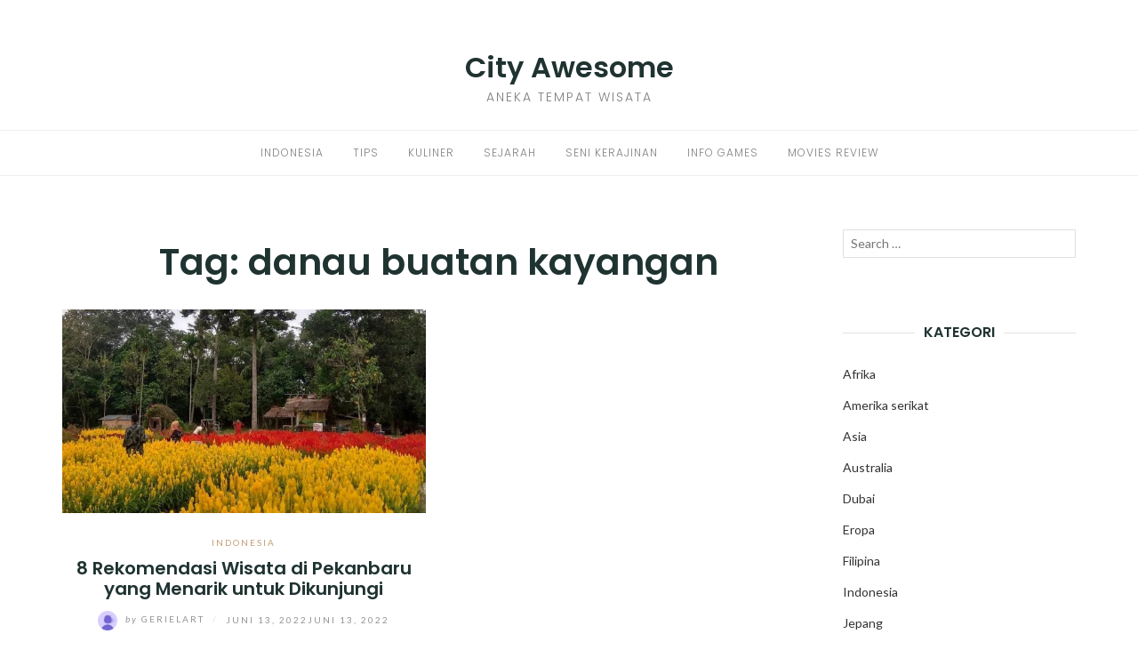

--- FILE ---
content_type: text/html; charset=utf-8
request_url: https://cityawesome.com/tag/danau-buatan-kayangan/
body_size: 13269
content:
<!DOCTYPE html>
<html class="no-js" lang="id" amp="" data-amp-auto-lightbox-disable transformed="self;v=1" i-amphtml-layout="" i-amphtml-no-boilerplate="">
<head><meta charset="UTF-8"><meta name="viewport" content="width=device-width"><link rel="preconnect" href="https://cdn.ampproject.org"><style amp-runtime="" i-amphtml-version="012512221826001">html{overflow-x:hidden!important}html.i-amphtml-fie{height:100%!important;width:100%!important}html:not([amp4ads]),html:not([amp4ads]) body{height:auto!important}html:not([amp4ads]) body{margin:0!important}body{-webkit-text-size-adjust:100%;-moz-text-size-adjust:100%;-ms-text-size-adjust:100%;text-size-adjust:100%}html.i-amphtml-singledoc.i-amphtml-embedded{-ms-touch-action:pan-y pinch-zoom;touch-action:pan-y pinch-zoom}html.i-amphtml-fie>body,html.i-amphtml-singledoc>body{overflow:visible!important}html.i-amphtml-fie:not(.i-amphtml-inabox)>body,html.i-amphtml-singledoc:not(.i-amphtml-inabox)>body{position:relative!important}html.i-amphtml-ios-embed-legacy>body{overflow-x:hidden!important;overflow-y:auto!important;position:absolute!important}html.i-amphtml-ios-embed{overflow-y:auto!important;position:static}#i-amphtml-wrapper{overflow-x:hidden!important;overflow-y:auto!important;position:absolute!important;top:0!important;left:0!important;right:0!important;bottom:0!important;margin:0!important;display:block!important}html.i-amphtml-ios-embed.i-amphtml-ios-overscroll,html.i-amphtml-ios-embed.i-amphtml-ios-overscroll>#i-amphtml-wrapper{-webkit-overflow-scrolling:touch!important}#i-amphtml-wrapper>body{position:relative!important;border-top:1px solid transparent!important}#i-amphtml-wrapper+body{visibility:visible}#i-amphtml-wrapper+body .i-amphtml-lightbox-element,#i-amphtml-wrapper+body[i-amphtml-lightbox]{visibility:hidden}#i-amphtml-wrapper+body[i-amphtml-lightbox] .i-amphtml-lightbox-element{visibility:visible}#i-amphtml-wrapper.i-amphtml-scroll-disabled,.i-amphtml-scroll-disabled{overflow-x:hidden!important;overflow-y:hidden!important}amp-instagram{padding:54px 0px 0px!important;background-color:#fff}amp-iframe iframe{box-sizing:border-box!important}[amp-access][amp-access-hide]{display:none}[subscriptions-dialog],body:not(.i-amphtml-subs-ready) [subscriptions-action],body:not(.i-amphtml-subs-ready) [subscriptions-section]{display:none!important}amp-experiment,amp-live-list>[update]{display:none}amp-list[resizable-children]>.i-amphtml-loading-container.amp-hidden{display:none!important}amp-list [fetch-error],amp-list[load-more] [load-more-button],amp-list[load-more] [load-more-end],amp-list[load-more] [load-more-failed],amp-list[load-more] [load-more-loading]{display:none}amp-list[diffable] div[role=list]{display:block}amp-story-page,amp-story[standalone]{min-height:1px!important;display:block!important;height:100%!important;margin:0!important;padding:0!important;overflow:hidden!important;width:100%!important}amp-story[standalone]{background-color:#000!important;position:relative!important}amp-story-page{background-color:#757575}amp-story .amp-active>div,amp-story .i-amphtml-loader-background{display:none!important}amp-story-page:not(:first-of-type):not([distance]):not([active]){transform:translateY(1000vh)!important}amp-autocomplete{position:relative!important;display:inline-block!important}amp-autocomplete>input,amp-autocomplete>textarea{padding:0.5rem;border:1px solid rgba(0,0,0,.33)}.i-amphtml-autocomplete-results,amp-autocomplete>input,amp-autocomplete>textarea{font-size:1rem;line-height:1.5rem}[amp-fx^=fly-in]{visibility:hidden}amp-script[nodom],amp-script[sandboxed]{position:fixed!important;top:0!important;width:1px!important;height:1px!important;overflow:hidden!important;visibility:hidden}
/*# sourceURL=/css/ampdoc.css*/[hidden]{display:none!important}.i-amphtml-element{display:inline-block}.i-amphtml-blurry-placeholder{transition:opacity 0.3s cubic-bezier(0.0,0.0,0.2,1)!important;pointer-events:none}[layout=nodisplay]:not(.i-amphtml-element){display:none!important}.i-amphtml-layout-fixed,[layout=fixed][width][height]:not(.i-amphtml-layout-fixed){display:inline-block;position:relative}.i-amphtml-layout-responsive,[layout=responsive][width][height]:not(.i-amphtml-layout-responsive),[width][height][heights]:not([layout]):not(.i-amphtml-layout-responsive),[width][height][sizes]:not(img):not([layout]):not(.i-amphtml-layout-responsive){display:block;position:relative}.i-amphtml-layout-intrinsic,[layout=intrinsic][width][height]:not(.i-amphtml-layout-intrinsic){display:inline-block;position:relative;max-width:100%}.i-amphtml-layout-intrinsic .i-amphtml-sizer{max-width:100%}.i-amphtml-intrinsic-sizer{max-width:100%;display:block!important}.i-amphtml-layout-container,.i-amphtml-layout-fixed-height,[layout=container],[layout=fixed-height][height]:not(.i-amphtml-layout-fixed-height){display:block;position:relative}.i-amphtml-layout-fill,.i-amphtml-layout-fill.i-amphtml-notbuilt,[layout=fill]:not(.i-amphtml-layout-fill),body noscript>*{display:block;overflow:hidden!important;position:absolute;top:0;left:0;bottom:0;right:0}body noscript>*{position:absolute!important;width:100%;height:100%;z-index:2}body noscript{display:inline!important}.i-amphtml-layout-flex-item,[layout=flex-item]:not(.i-amphtml-layout-flex-item){display:block;position:relative;-ms-flex:1 1 auto;flex:1 1 auto}.i-amphtml-layout-fluid{position:relative}.i-amphtml-layout-size-defined{overflow:hidden!important}.i-amphtml-layout-awaiting-size{position:absolute!important;top:auto!important;bottom:auto!important}i-amphtml-sizer{display:block!important}@supports (aspect-ratio:1/1){i-amphtml-sizer.i-amphtml-disable-ar{display:none!important}}.i-amphtml-blurry-placeholder,.i-amphtml-fill-content{display:block;height:0;max-height:100%;max-width:100%;min-height:100%;min-width:100%;width:0;margin:auto}.i-amphtml-layout-size-defined .i-amphtml-fill-content{position:absolute;top:0;left:0;bottom:0;right:0}.i-amphtml-replaced-content,.i-amphtml-screen-reader{padding:0!important;border:none!important}.i-amphtml-screen-reader{position:fixed!important;top:0px!important;left:0px!important;width:4px!important;height:4px!important;opacity:0!important;overflow:hidden!important;margin:0!important;display:block!important;visibility:visible!important}.i-amphtml-screen-reader~.i-amphtml-screen-reader{left:8px!important}.i-amphtml-screen-reader~.i-amphtml-screen-reader~.i-amphtml-screen-reader{left:12px!important}.i-amphtml-screen-reader~.i-amphtml-screen-reader~.i-amphtml-screen-reader~.i-amphtml-screen-reader{left:16px!important}.i-amphtml-unresolved{position:relative;overflow:hidden!important}.i-amphtml-select-disabled{-webkit-user-select:none!important;-ms-user-select:none!important;user-select:none!important}.i-amphtml-notbuilt,[layout]:not(.i-amphtml-element),[width][height][heights]:not([layout]):not(.i-amphtml-element),[width][height][sizes]:not(img):not([layout]):not(.i-amphtml-element){position:relative;overflow:hidden!important;color:transparent!important}.i-amphtml-notbuilt:not(.i-amphtml-layout-container)>*,[layout]:not([layout=container]):not(.i-amphtml-element)>*,[width][height][heights]:not([layout]):not(.i-amphtml-element)>*,[width][height][sizes]:not([layout]):not(.i-amphtml-element)>*{display:none}amp-img:not(.i-amphtml-element)[i-amphtml-ssr]>img.i-amphtml-fill-content{display:block}.i-amphtml-notbuilt:not(.i-amphtml-layout-container),[layout]:not([layout=container]):not(.i-amphtml-element),[width][height][heights]:not([layout]):not(.i-amphtml-element),[width][height][sizes]:not(img):not([layout]):not(.i-amphtml-element){color:transparent!important;line-height:0!important}.i-amphtml-ghost{visibility:hidden!important}.i-amphtml-element>[placeholder],[layout]:not(.i-amphtml-element)>[placeholder],[width][height][heights]:not([layout]):not(.i-amphtml-element)>[placeholder],[width][height][sizes]:not([layout]):not(.i-amphtml-element)>[placeholder]{display:block;line-height:normal}.i-amphtml-element>[placeholder].amp-hidden,.i-amphtml-element>[placeholder].hidden{visibility:hidden}.i-amphtml-element:not(.amp-notsupported)>[fallback],.i-amphtml-layout-container>[placeholder].amp-hidden,.i-amphtml-layout-container>[placeholder].hidden{display:none}.i-amphtml-layout-size-defined>[fallback],.i-amphtml-layout-size-defined>[placeholder]{position:absolute!important;top:0!important;left:0!important;right:0!important;bottom:0!important;z-index:1}amp-img[i-amphtml-ssr]:not(.i-amphtml-element)>[placeholder]{z-index:auto}.i-amphtml-notbuilt>[placeholder]{display:block!important}.i-amphtml-hidden-by-media-query{display:none!important}.i-amphtml-element-error{background:red!important;color:#fff!important;position:relative!important}.i-amphtml-element-error:before{content:attr(error-message)}i-amp-scroll-container,i-amphtml-scroll-container{position:absolute;top:0;left:0;right:0;bottom:0;display:block}i-amp-scroll-container.amp-active,i-amphtml-scroll-container.amp-active{overflow:auto;-webkit-overflow-scrolling:touch}.i-amphtml-loading-container{display:block!important;pointer-events:none;z-index:1}.i-amphtml-notbuilt>.i-amphtml-loading-container{display:block!important}.i-amphtml-loading-container.amp-hidden{visibility:hidden}.i-amphtml-element>[overflow]{cursor:pointer;position:relative;z-index:2;visibility:hidden;display:initial;line-height:normal}.i-amphtml-layout-size-defined>[overflow]{position:absolute}.i-amphtml-element>[overflow].amp-visible{visibility:visible}template{display:none!important}.amp-border-box,.amp-border-box *,.amp-border-box :after,.amp-border-box :before{box-sizing:border-box}amp-pixel{display:none!important}amp-analytics,amp-auto-ads,amp-story-auto-ads{position:fixed!important;top:0!important;width:1px!important;height:1px!important;overflow:hidden!important;visibility:hidden}amp-story{visibility:hidden!important}html.i-amphtml-fie>amp-analytics{position:initial!important}[visible-when-invalid]:not(.visible),form [submit-error],form [submit-success],form [submitting]{display:none}amp-accordion{display:block!important}@media (min-width:1px){:where(amp-accordion>section)>:first-child{margin:0;background-color:#efefef;padding-right:20px;border:1px solid #dfdfdf}:where(amp-accordion>section)>:last-child{margin:0}}amp-accordion>section{float:none!important}amp-accordion>section>*{float:none!important;display:block!important;overflow:hidden!important;position:relative!important}amp-accordion,amp-accordion>section{margin:0}amp-accordion:not(.i-amphtml-built)>section>:last-child{display:none!important}amp-accordion:not(.i-amphtml-built)>section[expanded]>:last-child{display:block!important}
/*# sourceURL=/css/ampshared.css*/</style><meta http-equiv="X-UA-Compatible" content="IE=edge"><meta name="robots" content="index, follow, max-image-preview:large, max-snippet:-1, max-video-preview:-1"><meta property="og:locale" content="id_ID"><meta property="og:type" content="article"><meta property="og:title" content="danau buatan kayangan Archives - City Awesome"><meta property="og:url" content="https://cityawesome.com/tag/danau-buatan-kayangan/"><meta property="og:site_name" content="City Awesome"><meta name="twitter:card" content="summary_large_image"><meta name="generator" content="WordPress 6.4.7"><meta name="generator" content="AMP Plugin v2.4.2; mode=standard"><meta name="msapplication-TileImage" content="https://bacotsekali.sgp1.digitaloceanspaces.com/cityawesome/uploads/2021/02/cropped-cityasaplatform-favicon-270x270.png"><link rel="preconnect" href="https://fonts.gstatic.com" crossorigin=""><link rel="dns-prefetch" href="https://fonts.gstatic.com"><link rel="preconnect" href="https://fonts.gstatic.com/" crossorigin=""><link rel="dns-prefetch" href="//fonts.googleapis.com"><script async="" src="https://cdn.ampproject.org/v0.mjs" type="module" crossorigin="anonymous"></script><script async nomodule src="https://cdn.ampproject.org/v0.js" crossorigin="anonymous"></script><script src="https://cdn.ampproject.org/v0/amp-form-0.1.mjs" async="" custom-element="amp-form" type="module" crossorigin="anonymous"></script><script async nomodule src="https://cdn.ampproject.org/v0/amp-form-0.1.js" crossorigin="anonymous" custom-element="amp-form"></script><link rel="icon" href="https://bacotsekali.sgp1.digitaloceanspaces.com/cityawesome/uploads/2021/02/cropped-cityasaplatform-favicon-32x32.png" sizes="32x32"><link rel="icon" href="https://bacotsekali.sgp1.digitaloceanspaces.com/cityawesome/uploads/2021/02/cropped-cityasaplatform-favicon-192x192.png" sizes="192x192"><link crossorigin="anonymous" rel="stylesheet" id="eightydays-fonts-css" href="https://fonts.googleapis.com/css?family=Lato%3A400%2C700%2C400italic%2C700italic%7CPoppins%3A300%2C600&amp;ver=6.4.7#038;subset=latin%2Clatin-ext" type="text/css" media="all"><style amp-custom="">amp-img:is([sizes="auto" i], [sizes^="auto," i]){contain-intrinsic-size:3000px 1500px}amp-img.amp-wp-enforced-sizes{object-fit:contain}amp-img img,amp-img noscript{image-rendering:inherit;object-fit:inherit;object-position:inherit}:where(.wp-block-button__link){border-radius:9999px;box-shadow:none;padding:calc(.667em + 2px) calc(1.333em + 2px);text-decoration:none}:where(.wp-block-columns){margin-bottom:1.75em}:where(.wp-block-columns.has-background){padding:1.25em 2.375em}:where(.wp-block-post-comments input[type=submit]){border:none}:where(.wp-block-cover-image:not(.has-text-color)),:where(.wp-block-cover:not(.has-text-color)){color:#fff}:where(.wp-block-cover-image.is-light:not(.has-text-color)),:where(.wp-block-cover.is-light:not(.has-text-color)){color:#000}:where(.wp-block-file){margin-bottom:1.5em}:where(.wp-block-file__button){border-radius:2em;display:inline-block;padding:.5em 1em}:where(.wp-block-file__button):is(a):active,:where(.wp-block-file__button):is(a):focus,:where(.wp-block-file__button):is(a):hover,:where(.wp-block-file__button):is(a):visited{box-shadow:none;color:#fff;opacity:.85;text-decoration:none}@keyframes turn-on-visibility{0%{opacity:0}to{opacity:1}}@keyframes turn-off-visibility{0%{opacity:1;visibility:visible}99%{opacity:0;visibility:visible}to{opacity:0;visibility:hidden}}@keyframes lightbox-zoom-in{0%{transform:translate(calc(-50vw + var(--wp--lightbox-initial-left-position)),calc(-50vh + var(--wp--lightbox-initial-top-position))) scale(var(--wp--lightbox-scale))}to{transform:translate(-50%,-50%) scale(1)}}@keyframes lightbox-zoom-out{0%{transform:translate(-50%,-50%) scale(1);visibility:visible}99%{visibility:visible}to{transform:translate(calc(-50vw + var(--wp--lightbox-initial-left-position)),calc(-50vh + var(--wp--lightbox-initial-top-position))) scale(var(--wp--lightbox-scale));visibility:hidden}}:where(.wp-block-latest-comments:not([data-amp-original-style*=line-height] .wp-block-latest-comments__comment)){line-height:1.1}:where(.wp-block-latest-comments:not([data-amp-original-style*=line-height] .wp-block-latest-comments__comment-excerpt p)){line-height:1.8}ul{box-sizing:border-box}:where(.wp-block-navigation.has-background .wp-block-navigation-item a:not(.wp-element-button)),:where(.wp-block-navigation.has-background .wp-block-navigation-submenu a:not(.wp-element-button)){padding:.5em 1em}:where(.wp-block-navigation .wp-block-navigation__submenu-container .wp-block-navigation-item a:not(.wp-element-button)),:where(.wp-block-navigation .wp-block-navigation__submenu-container .wp-block-navigation-submenu a:not(.wp-element-button)),:where(.wp-block-navigation .wp-block-navigation__submenu-container .wp-block-navigation-submenu button.wp-block-navigation-item__content),:where(.wp-block-navigation .wp-block-navigation__submenu-container .wp-block-pages-list__item button.wp-block-navigation-item__content){padding:.5em 1em}@keyframes overlay-menu__fade-in-animation{0%{opacity:0;transform:translateY(.5em)}to{opacity:1;transform:translateY(0)}}:where(p.has-text-color:not(.has-link-color)) a{color:inherit}:where(.wp-block-post-excerpt){margin-bottom:var(--wp--style--block-gap);margin-top:var(--wp--style--block-gap)}:where(.wp-block-preformatted.has-background){padding:1.25em 2.375em}:where(.wp-block-pullquote){margin:0 0 1em}:where(.wp-block-search__button){border:1px solid #ccc;padding:6px 10px}:where(.wp-block-search__button-inside .wp-block-search__inside-wrapper){border:1px solid #949494;box-sizing:border-box;padding:4px}:where(.wp-block-search__button-inside .wp-block-search__inside-wrapper) :where(.wp-block-search__button){padding:4px 8px}:where(.wp-block-term-description){margin-bottom:var(--wp--style--block-gap);margin-top:var(--wp--style--block-gap)}:where(pre.wp-block-verse){font-family:inherit}:root{--wp--preset--font-size--normal:16px;--wp--preset--font-size--huge:42px}.screen-reader-text{clip:rect(1px,1px,1px,1px);border:0;-webkit-clip-path:inset(50%);clip-path:inset(50%);height:1px;margin:-1px;overflow:hidden;padding:0;position:absolute;width:1px}.screen-reader-text:not(#_#_#_#_#_#_#_){word-wrap:normal}.screen-reader-text:focus{background-color:#ddd;-webkit-clip-path:none;clip-path:none;color:#444;display:block;font-size:1em;height:auto;left:5px;line-height:normal;padding:15px 23px 14px;text-decoration:none;top:5px;width:auto;z-index:100000}.screen-reader-text:focus:not(#_#_#_#_#_#_#_){clip:auto}html :where(.has-border-color){border-style:solid}html :where([data-amp-original-style*=border-top-color]){border-top-style:solid}html :where([data-amp-original-style*=border-right-color]){border-right-style:solid}html :where([data-amp-original-style*=border-bottom-color]){border-bottom-style:solid}html :where([data-amp-original-style*=border-left-color]){border-left-style:solid}html :where([data-amp-original-style*=border-width]){border-style:solid}html :where([data-amp-original-style*=border-top-width]){border-top-style:solid}html :where([data-amp-original-style*=border-right-width]){border-right-style:solid}html :where([data-amp-original-style*=border-bottom-width]){border-bottom-style:solid}html :where([data-amp-original-style*=border-left-width]){border-left-style:solid}html :where(amp-img[class*=wp-image-]),html :where(amp-anim[class*=wp-image-]){height:auto;max-width:100%}:where(figure){margin:0 0 1em}html :where(.is-position-sticky){--wp-admin--admin-bar--position-offset:var(--wp-admin--admin-bar--height,0px)}@media screen and (max-width:600px){html :where(.is-position-sticky){--wp-admin--admin-bar--position-offset:0px}}body{--wp--preset--color--black:#000;--wp--preset--color--cyan-bluish-gray:#abb8c3;--wp--preset--color--white:#fff;--wp--preset--color--pale-pink:#f78da7;--wp--preset--color--vivid-red:#cf2e2e;--wp--preset--color--luminous-vivid-orange:#ff6900;--wp--preset--color--luminous-vivid-amber:#fcb900;--wp--preset--color--light-green-cyan:#7bdcb5;--wp--preset--color--vivid-green-cyan:#00d084;--wp--preset--color--pale-cyan-blue:#8ed1fc;--wp--preset--color--vivid-cyan-blue:#0693e3;--wp--preset--color--vivid-purple:#9b51e0;--wp--preset--gradient--vivid-cyan-blue-to-vivid-purple:linear-gradient(135deg,rgba(6,147,227,1) 0%,#9b51e0 100%);--wp--preset--gradient--light-green-cyan-to-vivid-green-cyan:linear-gradient(135deg,#7adcb4 0%,#00d082 100%);--wp--preset--gradient--luminous-vivid-amber-to-luminous-vivid-orange:linear-gradient(135deg,rgba(252,185,0,1) 0%,rgba(255,105,0,1) 100%);--wp--preset--gradient--luminous-vivid-orange-to-vivid-red:linear-gradient(135deg,rgba(255,105,0,1) 0%,#cf2e2e 100%);--wp--preset--gradient--very-light-gray-to-cyan-bluish-gray:linear-gradient(135deg,#eee 0%,#a9b8c3 100%);--wp--preset--gradient--cool-to-warm-spectrum:linear-gradient(135deg,#4aeadc 0%,#9778d1 20%,#cf2aba 40%,#ee2c82 60%,#fb6962 80%,#fef84c 100%);--wp--preset--gradient--blush-light-purple:linear-gradient(135deg,#ffceec 0%,#9896f0 100%);--wp--preset--gradient--blush-bordeaux:linear-gradient(135deg,#fecda5 0%,#fe2d2d 50%,#6b003e 100%);--wp--preset--gradient--luminous-dusk:linear-gradient(135deg,#ffcb70 0%,#c751c0 50%,#4158d0 100%);--wp--preset--gradient--pale-ocean:linear-gradient(135deg,#fff5cb 0%,#b6e3d4 50%,#33a7b5 100%);--wp--preset--gradient--electric-grass:linear-gradient(135deg,#caf880 0%,#71ce7e 100%);--wp--preset--gradient--midnight:linear-gradient(135deg,#020381 0%,#2874fc 100%);--wp--preset--font-size--small:13px;--wp--preset--font-size--medium:20px;--wp--preset--font-size--large:36px;--wp--preset--font-size--x-large:42px;--wp--preset--spacing--20:.44rem;--wp--preset--spacing--30:.67rem;--wp--preset--spacing--40:1rem;--wp--preset--spacing--50:1.5rem;--wp--preset--spacing--60:2.25rem;--wp--preset--spacing--70:3.38rem;--wp--preset--spacing--80:5.06rem;--wp--preset--shadow--natural:6px 6px 9px rgba(0,0,0,.2);--wp--preset--shadow--deep:12px 12px 50px rgba(0,0,0,.4);--wp--preset--shadow--sharp:6px 6px 0px rgba(0,0,0,.2);--wp--preset--shadow--outlined:6px 6px 0px -3px rgba(255,255,255,1),6px 6px rgba(0,0,0,1);--wp--preset--shadow--crisp:6px 6px 0px rgba(0,0,0,1)}:where(.is-layout-flex){gap:.5em}:where(.is-layout-grid){gap:.5em}:where(.wp-block-columns.is-layout-flex){gap:2em}:where(.wp-block-columns.is-layout-grid){gap:2em}:where(.wp-block-post-template.is-layout-flex){gap:1.25em}:where(.wp-block-post-template.is-layout-grid){gap:1.25em}:where(.wp-block-post-template.is-layout-flex){gap:1.25em}:where(.wp-block-post-template.is-layout-grid){gap:1.25em}:where(.wp-block-columns.is-layout-flex){gap:2em}:where(.wp-block-columns.is-layout-grid){gap:2em}html{font-family:sans-serif;-ms-text-size-adjust:100%;-webkit-text-size-adjust:100%}body{margin:0}article,aside,footer,header,main,nav{display:block}[hidden]{display:none}a{background-color:transparent}a:active,a:hover{outline:0}h1{font-size:2em;margin:.67em 0}amp-img{border:0}button,input{color:inherit;font:inherit;margin:0}button{overflow:visible}button{text-transform:none}button,html input[type="button"],input[type="reset"],input[type="submit"]{-webkit-appearance:button;cursor:pointer}button[disabled],html input[disabled]{cursor:default}button::-moz-focus-inner,input::-moz-focus-inner{border:0;padding:0}input{line-height:normal}input[type="checkbox"],input[type="radio"]{-webkit-box-sizing:border-box;-moz-box-sizing:border-box;box-sizing:border-box;padding:0}input[type="number"]::-webkit-inner-spin-button,input[type="number"]::-webkit-outer-spin-button{height:auto}input[type="search"]{-webkit-appearance:textfield;-webkit-box-sizing:content-box;-moz-box-sizing:content-box;box-sizing:content-box}input[type="search"]::-webkit-search-cancel-button,input[type="search"]::-webkit-search-decoration{-webkit-appearance:none}*{-webkit-box-sizing:border-box;-moz-box-sizing:border-box;box-sizing:border-box}*:before,*:after{-webkit-box-sizing:border-box;-moz-box-sizing:border-box;box-sizing:border-box}html{font-size:10px;-webkit-tap-highlight-color:rgba(0,0,0,0)}body{font-family:Lato,sans-serif;font-size:16px;line-height:1.8;color:#1f3331;background-color:#fff}input,button{font-family:inherit;font-size:inherit;line-height:inherit}a{color:#1f3331;text-decoration:none}a:hover,a:focus{color:#818181;text-decoration:none}a:focus{outline:5px auto -webkit-focus-ring-color;outline-offset:-2px}amp-img{vertical-align:middle}[role="button"]{cursor:pointer}h1,h2,h4{font-family:Poppins,sans-serif;font-weight:600;line-height:1.16666667;color:inherit}h1,h2{margin-top:26px;margin-bottom:13px}h4{margin-top:13px;margin-bottom:13px}h1{font-size:41px}h2{font-size:34px}h4{font-size:20px}p{margin:0 0 13px}.text-right{text-align:right}.text-center{text-align:center}.page-header{padding-bottom:12px;margin:52px 0 26px;border-bottom:1px solid #eee}ul{margin-top:0;margin-bottom:13px}ul ul{margin-bottom:0}.container{margin-right:auto;margin-left:auto;padding-left:15px;padding-right:15px}@media (min-width: 768px){.container{width:750px}}@media (min-width: 992px){.container{width:970px}}@media (min-width: 1200px){.container{width:1170px}}.row{margin-left:-15px;margin-right:-15px}.col-md-3,.col-sm-6,.col-md-9{position:relative;min-height:1px;padding-left:15px;padding-right:15px}@media (min-width: 768px){.col-sm-6{float:left}.col-sm-6{width:50%}}@media (min-width: 992px){.col-md-3,.col-md-9{float:left}.col-md-9{width:75%}.col-md-3{width:25%}}.clearfix:before,.clearfix:after,.container:before,.container:after,.row:before,.row:after{content:" ";display:table}.clearfix:after,.container:after,.row:after{clear:both}.pull-right:not(#_#_#_#_#_#_#_){float:right}.pull-left:not(#_#_#_#_#_#_#_){float:left}.hidden:not(#_#_#_#_#_#_#_){display:none}*,*:before,*:after{box-sizing:border-box}body{-webkit-font-smoothing:antialiased;-moz-osx-font-smoothing:grayscale}a,[type="submit"]{transition:all .3s}a:focus{color:#333}a:hover{opacity:.9}amp-img{max-width:100%;height:auto;transition:opacity .3s}label{font-weight:normal}input[type="text"],input[type="url"],input[type="email"],input[type="tel"],input[type="password"],input[type="search"]{border:1px solid #e1e1e1;width:100%;padding-left:.6em;padding-right:.6em;box-sizing:border-box}input[type="text"]:focus,input[type="url"]:focus,input[type="email"]:focus,input[type="tel"]:focus,input[type="password"]:focus,input[type="search"]:focus{outline:0}button,input[type="button"],input[type="submit"]{display:inline-block;padding:0 25px;line-height:40px;position:relative;font-size:10px;font-weight:bold;text-transform:uppercase;color:#fff;letter-spacing:2px;background:#333;border:0;border-radius:1px}button:hover,input[type="button"]:hover,input[type="submit"]:hover{color:#fff;background:#000;text-decoration:none}.screen-reader-text{clip:rect(1px,1px,1px,1px);height:1px;width:1px;overflow:hidden}.screen-reader-text:not(#_#_#_#_#_#_#_){position:absolute}.screen-reader-text:focus{display:block;height:auto;left:5px;top:5px;width:auto;z-index:100000}.screen-reader-text:focus:not(#_#_#_#_#_#_#_){clip:auto}.site-header{margin:60px 0}.page-header{text-align:center;padding:0;border:0;margin:0 0 30px}.page-title{margin:13px 0}.page-header.entry-header{margin-bottom:20px}.site-title{font:600 2em/1 Poppins,sans-serif;margin:0 0 10px}.site-title a:hover{color:#333}.site-description{text-transform:uppercase;font:300 14px/1 Poppins,sans-serif;letter-spacing:2px;color:#818181}.main-navigation{border-top:1px solid #eee;border-bottom:1px solid #eee;margin-top:30px}.primary-menu{margin:0;padding:0;list-style:none}.primary-menu li{display:inline-block;padding:0 15px;position:relative}.primary-menu li:hover > ul,.primary-menu li:focus-within > ul{opacity:1;top:51px;visibility:visible}.primary-menu li:before{margin-right:5px}.primary-menu a{font:12px/50px Poppins,sans-serif;letter-spacing:1px;text-transform:uppercase;color:#818181}.primary-menu a:hover{color:#333}.primary-menu a:active,.primary-menu a:focus{text-decoration:none}.primary-menu ul{position:absolute;left:0;top:60px;opacity:0;visibility:hidden;z-index:9;margin:0;padding:0;box-shadow:0 5px 12px rgba(0,0,0,.2);background:#fff}.primary-menu ul li{width:160px;padding:7px 15px;display:block;border-bottom:1px solid rgba(0,0,0,.1)}.primary-menu ul li:hover{background:#f6f6f6}.primary-menu ul li:last-child{border-bottom:none}.primary-menu ul a{padding-bottom:0;border-bottom:0;display:block;font-size:11px;text-align:left;line-height:1.5}.primary-menu ul ul{left:100%;top:50%}.primary-menu ul li:hover > ul{top:0;left:100%}.top-bar{font-size:14px;line-height:42px;color:#818181}.top-bar a{color:#818181}.top-bar a:hover{color:#333}.sidebar-toggle{position:relative;padding:21px 0;cursor:pointer;width:14px;height:14px;float:left;margin-left:0;background:0}.sidebar-toggle span,.sidebar-toggle span:before,.sidebar-toggle span:after{content:"";position:absolute;display:block;width:14px;height:1px;border-radius:1px;background:#818181;cursor:pointer}.sidebar-toggle span:before{top:-4px}.sidebar-toggle span:after{bottom:-4px}.sidebar-toggle:hover{background:0}.sidebar-toggle:hover span,.sidebar-toggle:hover span:before,.sidebar-toggle:hover span:after{background:#333}.top-bar-left .sidebar-toggle{display:none}button.active.sidebar-toggle span{background-color:transparent}button.active.sidebar-toggle span:before,button.active.sidebar-toggle span:after{top:0}button.active.sidebar-toggle span:before{transform:rotate(45deg)}button.active.sidebar-toggle span:after{top:4px;transform:translateY(-4px) rotate(-45deg)}#content > .col-sm-6:nth-of-type(2n+1){clear:left}.hentry{margin-bottom:60px}.entry-media{margin-bottom:28px}.entry-media amp-img{width:100%}.entry-header{margin-bottom:12px;text-align:center}.entry-title{margin:13px 0;font-size:20px}.entry-meta{font-size:10px;color:#939393;text-transform:uppercase;letter-spacing:2px;line-height:1}.entry-meta a{color:#939393}.entry-meta a:hover{color:#333}.by{text-transform:none;font-style:italic}.separator{color:#e1e1e1;padding:0 5px}.categories,.categories a{color:#c39f76}.author-link amp-img{border-radius:50%;margin-right:5px}.entry-text{overflow:hidden}.share{text-align:center}.share:before{display:block;content:"";border-top:1px solid #e1e1e1;position:relative;top:16px}.widget{font-size:14px;line-height:2;margin-bottom:75px}.widget ul{list-style:none;padding:0;line-height:2.5}.widget li ul{padding-left:20px}.widget a{color:#333}.widget-title{font-size:16px;text-transform:uppercase;margin:0 0 20px;position:relative;text-align:center}.widget-title:before{display:block;content:"";position:absolute;top:50%;left:0;right:0;border-top:1px solid #e1e1e1;z-index:1}.widget-title span{display:inline-block;padding:0 10px;background:#fff;position:relative;z-index:2}.search-form{position:relative}.search-form label{display:block;font-weight:normal}.search-submit{border:0;padding:0;background:transparent;width:14px;color:#818181;position:absolute;right:10px;top:0}.search-submit:hover{background:transparent;color:#818181}.search-submit .genericon{line-height:32px}.site-footer{margin-top:120px}.site-info{padding:15px 0;font-size:13px}.site-info p{margin-bottom:0}.site-info .credit{display:inline-block;text-align:left}.site{overflow:hidden;position:relative;z-index:2;background:#fff}.mobile-sidebar{width:320px;position:fixed;top:0;left:0;bottom:0;z-index:1;overflow:auto;background:#f5f5f5;padding:20px}.mobile-sidebar ul{list-style:none;padding:0;line-height:40px}.mobile-sidebar li:before{margin-right:5px}.mobile-sidebar li ul{padding-left:20px}.mobile-sidebar li li{font-size:.9em}.mobile-sidebar .primary-menu-mobile{text-transform:uppercase}.mobile-sidebar .primary-menu-mobile li{position:relative;border-bottom:1px solid #eee}.mobile-sidebar .primary-menu-mobile li li{font-size:.9em}.mobile-sidebar .primary-menu-mobile li li a{line-height:1.5;display:inline-block}.mobile-sidebar .primary-menu-mobile a{font:12px/50px Poppins,sans-serif;letter-spacing:1px}.mobile-sidebar .primary-menu-mobile ul{display:none}.mobile-sidebar-open .page-overlay{content:"";background-color:rgba(0,0,0,.6);width:100%;height:100%;position:fixed;z-index:9999;top:0}.mobile-sidebar-open .site{transform:translate3d(320px,0,0);cursor:pointer}html.no-js .mobile-sidebar-open.site{transform:translate3d(320px,0,0);cursor:pointer}@media (min-width: 1024px){::-webkit-scrollbar{width:7px}::-webkit-scrollbar-track{background:rgba(51,51,51,.1)}::-webkit-scrollbar-thumb{background:#d2d2d2;border-radius:5px}::-webkit-scrollbar-thumb:active{background-color:#aaa}}@media (max-width: 991px){#secondary{margin-top:75px}.site-info{text-align:center}}@media (max-width: 767px){.main-navigation{display:none}.top-bar-left .sidebar-toggle{display:inline-block}.site-info .credit{display:block;text-align:center;margin:10px 0 0}}@media (max-width: 359px){.mobile-sidebar{width:250px}.mobile-sidebar-open .site{transform:translate3d(250px,0,0);cursor:pointer}}.amp-wp-98fc216:not(#_#_#_#_#_){font-size:12.753086419753pt}.amp-wp-9786f5e:not(#_#_#_#_#_){font-size:11.283950617284pt}.amp-wp-4ce0e3f:not(#_#_#_#_#_){font-size:11.543209876543pt}.amp-wp-9d3737e:not(#_#_#_#_#_){font-size:13.185185185185pt}.amp-wp-6020cb9:not(#_#_#_#_#_){font-size:17.851851851852pt}.amp-wp-788d75a:not(#_#_#_#_#_){font-size:8pt}.amp-wp-2e93a80:not(#_#_#_#_#_){font-size:22pt}.amp-wp-c2557ee:not(#_#_#_#_#_){font-size:15.345679012346pt}.amp-wp-b29e7b3:not(#_#_#_#_#_){font-size:8.8641975308642pt}.amp-wp-ee89642:not(#_#_#_#_#_){font-size:10.851851851852pt}.amp-wp-a613764:not(#_#_#_#_#_){font-size:19.148148148148pt}.amp-wp-5015f7a:not(#_#_#_#_#_){font-size:21.135802469136pt}.amp-wp-4e1669d:not(#_#_#_#_#_){font-size:10.246913580247pt}.amp-wp-c484c32:not(#_#_#_#_#_){font-size:9.2962962962963pt}.amp-wp-3bd8946:not(#_#_#_#_#_){font-size:8.4320987654321pt}.amp-wp-3a70a16:not(#_#_#_#_#_){font-size:15.777777777778pt}.amp-wp-64677f0:not(#_#_#_#_#_){font-size:18.024691358025pt}.amp-wp-ee4be47:not(#_#_#_#_#_){font-size:12.407407407407pt}.amp-wp-b406391:not(#_#_#_#_#_){font-size:14.827160493827pt}.amp-wp-739ee98:not(#_#_#_#_#_){font-size:9.641975308642pt}.amp-wp-485d85a:not(#_#_#_#_#_){font-size:14.481481481481pt}.amp-wp-1a78d14:not(#_#_#_#_#_){font-size:9.9876543209877pt}

/*# sourceURL=amp-custom.css */</style><link rel="canonical" href="https://cityawesome.com/tag/danau-buatan-kayangan/"><script type="application/ld+json" class="yoast-schema-graph">{"@context":"https://schema.org","@graph":[{"@type":"CollectionPage","@id":"https://cityawesome.com/tag/danau-buatan-kayangan/","url":"https://cityawesome.com/tag/danau-buatan-kayangan/","name":"danau buatan kayangan Archives - City Awesome","isPartOf":{"@id":"https://cityawesome.com/#website"},"primaryImageOfPage":{"@id":"https://cityawesome.com/tag/danau-buatan-kayangan/#primaryimage"},"image":{"@id":"https://cityawesome.com/tag/danau-buatan-kayangan/#primaryimage"},"thumbnailUrl":"https://bacotsekali.sgp1.digitaloceanspaces.com/cityawesome/uploads/2022/06/64286-taman-bunga-yang-indah-menawan-di-desa-wisata-okura-pekanbarupanji-ahmad-syuhada.jpg","breadcrumb":{"@id":"https://cityawesome.com/tag/danau-buatan-kayangan/#breadcrumb"},"inLanguage":"id"},{"@type":"ImageObject","inLanguage":"id","@id":"https://cityawesome.com/tag/danau-buatan-kayangan/#primaryimage","url":"https://bacotsekali.sgp1.digitaloceanspaces.com/cityawesome/uploads/2022/06/64286-taman-bunga-yang-indah-menawan-di-desa-wisata-okura-pekanbarupanji-ahmad-syuhada.jpg","contentUrl":"https://bacotsekali.sgp1.digitaloceanspaces.com/cityawesome/uploads/2022/06/64286-taman-bunga-yang-indah-menawan-di-desa-wisata-okura-pekanbarupanji-ahmad-syuhada.jpg","width":653,"height":366},{"@type":"BreadcrumbList","@id":"https://cityawesome.com/tag/danau-buatan-kayangan/#breadcrumb","itemListElement":[{"@type":"ListItem","position":1,"name":"Home","item":"https://cityawesome.com/"},{"@type":"ListItem","position":2,"name":"danau buatan kayangan"}]},{"@type":"WebSite","@id":"https://cityawesome.com/#website","url":"https://cityawesome.com/","name":"City Awesome","description":"Aneka Tempat Wisata","potentialAction":[{"@type":"SearchAction","target":{"@type":"EntryPoint","urlTemplate":"https://cityawesome.com/?s={search_term_string}"},"query-input":{"@type":"PropertyValueSpecification","valueRequired":true,"valueName":"search_term_string"}}],"inLanguage":"id"}]}</script><link rel="alternate" type="application/rss+xml" title="City Awesome » Feed" href="https://cityawesome.com/feed/"><link rel="alternate" type="application/rss+xml" title="City Awesome » Umpan Komentar" href="https://cityawesome.com/comments/feed/"><link rel="alternate" type="application/rss+xml" title="City Awesome » danau buatan kayangan Umpan Tag" href="https://cityawesome.com/tag/danau-buatan-kayangan/feed/"><link rel="https://api.w.org/" href="https://cityawesome.com/wp-json/"><link rel="alternate" type="application/json" href="https://cityawesome.com/wp-json/wp/v2/tags/2556"><link rel="EditURI" type="application/rsd+xml" title="RSD" href="https://cityawesome.com/xmlrpc.php?rsd"><link rel="apple-touch-icon" href="https://bacotsekali.sgp1.digitaloceanspaces.com/cityawesome/uploads/2021/02/cropped-cityasaplatform-favicon-180x180.png"><title>danau buatan kayangan Archives - City Awesome</title></head>

<body class="archive tag tag-danau-buatan-kayangan tag-2556 aa-prefix-citya-" itemscope="itemscope" itemtype="http://schema.org/WebPage">
<div id="page" class="site">
	<span class="page-overlay" role="button" tabindex="-1" on="tap:page.toggleClass( class='mobile-sidebar-open', force=false )"></span>
	<a class="skip-link screen-reader-text" href="#content">Skip to content</a>

	<div class="top-bar">
		<div class="container">
			<div class="top-bar-left pull-left">
				
									<button id="sidebar-toggle" class="sidebar-toggle" on="tap:page.toggleClass( class='mobile-sidebar-open' ),sidebar-toggle.toggleClass( class='active' )"><span></span>
					</button>
							</div>

			<div class="top-bar-right pull-right text-right">
							</div>
		</div>
	</div>

	<header id="masthead" class="site-header" itemscope="itemscope" itemtype="http://schema.org/WPHeader">
		<div class="site-branding text-center">
												<div class="site-title">
						<a href="https://cityawesome.com/" rel="home">City Awesome</a>
					</div>
														<div class="site-description">Aneka Tempat Wisata</div>
					</div>
					<nav id="site-navigation" class="main-navigation">
				<div class="container"><ul id="primary-menu" class="primary-menu text-center"><li id="menu-item-9373" class="menu-item menu-item-type-taxonomy menu-item-object-category menu-item-9373"><a href="https://cityawesome.com/category/indonesia/">Indonesia</a></li>
<li id="menu-item-9374" class="menu-item menu-item-type-taxonomy menu-item-object-category menu-item-9374"><a href="https://cityawesome.com/category/tips/">Tips</a></li>
<li id="menu-item-9375" class="menu-item menu-item-type-taxonomy menu-item-object-category menu-item-9375"><a href="https://cityawesome.com/category/kuliner/">Kuliner</a></li>
<li id="menu-item-9376" class="menu-item menu-item-type-taxonomy menu-item-object-category menu-item-9376"><a href="https://cityawesome.com/category/sejarah/">Sejarah</a></li>
<li id="menu-item-922" class="menu-item menu-item-type-custom menu-item-object-custom menu-item-922"><a href="https://gourmetamigurumi.com/">Seni Kerajinan</a></li>
<li id="menu-item-919" class="menu-item menu-item-type-custom menu-item-object-custom menu-item-919"><a href="https://epic99.com">Info Games</a></li>
<li id="menu-item-9379" class="menu-item menu-item-type-custom menu-item-object-custom menu-item-9379"><a href="https://thelongestfilm.com">Movies Review</a></li>
</ul></div>			</nav>
			</header>

	<div class="container">
		<main id="main" class="site-main">

	<div class="row">
		<div class="col-md-9">

							<header class="page-header">
					<h1 class="page-title">Tag: <span>danau buatan kayangan</span></h1>				</header>
			
			
				<div class="row" id="content">

					
<article id="post-5759" class="post-5759 post type-post status-publish format-standard has-post-thumbnail hentry category-indonesia tag-asia-heritage-pekanbaru tag-danau-buatan-kayangan tag-desa-okura tag-hutan-kota tag-makam-marhum-pekan tag-masjid-agung-annur tag-perpustakaan-wilayah tag-rekomendasi-wisata-di-pekanbaru tag-taman-wisata-alam-mayang col-sm-6">
			<div class="entry-media">
			<a href="https://cityawesome.com/2022/06/13/rekomendasi-wisata-di-pekanbaru/" title="8 Rekomendasi Wisata di Pekanbaru yang Menarik untuk Dikunjungi">
				<amp-img width="409" height="229" src="https://bacotsekali.sgp1.digitaloceanspaces.com/cityawesome/uploads/2022/06/64286-taman-bunga-yang-indah-menawan-di-desa-wisata-okura-pekanbarupanji-ahmad-syuhada.jpg" class="attachment-post-thumbnail size-post-thumbnail wp-post-image amp-wp-enforced-sizes i-amphtml-layout-intrinsic i-amphtml-layout-size-defined" alt="" srcset="https://bacotsekali.sgp1.digitaloceanspaces.com/cityawesome/uploads/2022/06/64286-taman-bunga-yang-indah-menawan-di-desa-wisata-okura-pekanbarupanji-ahmad-syuhada.jpg 653w, https://bacotsekali.sgp1.digitaloceanspaces.com/cityawesome/uploads/2022/06/64286-taman-bunga-yang-indah-menawan-di-desa-wisata-okura-pekanbarupanji-ahmad-syuhada-300x168.jpg 300w" sizes="(max-width: 409px) 100vw, 409px" data-hero-candidate="" layout="intrinsic" disable-inline-width="" data-hero i-amphtml-ssr i-amphtml-layout="intrinsic"><i-amphtml-sizer slot="i-amphtml-svc" class="i-amphtml-sizer"><img alt="" aria-hidden="true" class="i-amphtml-intrinsic-sizer" role="presentation" src="[data-uri]"></i-amphtml-sizer><img class="i-amphtml-fill-content i-amphtml-replaced-content" decoding="async" alt="" src="https://bacotsekali.sgp1.digitaloceanspaces.com/cityawesome/uploads/2022/06/64286-taman-bunga-yang-indah-menawan-di-desa-wisata-okura-pekanbarupanji-ahmad-syuhada.jpg" srcset="https://bacotsekali.sgp1.digitaloceanspaces.com/cityawesome/uploads/2022/06/64286-taman-bunga-yang-indah-menawan-di-desa-wisata-okura-pekanbarupanji-ahmad-syuhada.jpg 653w, https://bacotsekali.sgp1.digitaloceanspaces.com/cityawesome/uploads/2022/06/64286-taman-bunga-yang-indah-menawan-di-desa-wisata-okura-pekanbarupanji-ahmad-syuhada-300x168.jpg 300w" sizes="(max-width: 409px) 100vw, 409px"></amp-img>			</a>
		</div>
		<div class="entry-text">

		<header class="entry-header">
			<div class="entry-meta">
				<div class="categories"><a href="https://cityawesome.com/category/indonesia/" rel="category tag">Indonesia</a></div>
			</div>
			<h2 class="entry-title"><a href="https://cityawesome.com/2022/06/13/rekomendasi-wisata-di-pekanbaru/" rel="bookmark">8 Rekomendasi Wisata di Pekanbaru yang Menarik untuk Dikunjungi</a></h2>			<div class="entry-meta">
				<a class="author-link" href="https://cityawesome.com/author/rm/" rel="author">
					<amp-img alt="" src="https://secure.gravatar.com/avatar/493fba61377226398b9836e3e643a509?s=22&amp;d=wavatar&amp;r=g" srcset="https://secure.gravatar.com/avatar/493fba61377226398b9836e3e643a509?s=44&amp;d=wavatar&amp;r=g 2x" class="avatar avatar-22 photo amp-wp-enforced-sizes i-amphtml-layout-intrinsic i-amphtml-layout-size-defined" height="22" width="22" layout="intrinsic" i-amphtml-layout="intrinsic"><i-amphtml-sizer slot="i-amphtml-svc" class="i-amphtml-sizer"><img alt="" aria-hidden="true" class="i-amphtml-intrinsic-sizer" role="presentation" src="[data-uri]"></i-amphtml-sizer><noscript><img alt="" src="https://secure.gravatar.com/avatar/493fba61377226398b9836e3e643a509?s=22&amp;d=wavatar&amp;r=g" srcset="https://secure.gravatar.com/avatar/493fba61377226398b9836e3e643a509?s=44&amp;d=wavatar&amp;r=g 2x" height="22" width="22" decoding="async"></noscript></amp-img>					<span class="by">by</span>
					Gerielart				</a>
				<span class="separator">/</span>
				<time class="entry-date published" datetime="2022-06-13T18:37:46+07:00">Juni 13, 2022</time><time class="updated hidden" datetime="2022-06-13T18:37:49+07:00">Juni 13, 2022</time>			</div>
		</header>

		<div class="entry-summary">
			<p>Cityawesome.com – Rekomendasi wisata di Pekanbaru. Indonesia memiliki beragam daerah yang bisa kamu sambangi saat liburan. Berbagai keindahan wisata akan memanjakan mata dan membuat kamu…</p>
		</div>

		<footer class="share">
					</footer>
	</div>
</article>

				</div>

				
					</div>

		
	<aside class="col-md-3 widget-area" id="secondary" itemscope="itemscope" itemtype="http://schema.org/WPSideBar">
		<div class="widget widget_search" id="search-2"><form role="search" method="get" class="search-form" action="https://cityawesome.com/" target="_top">
	<label>
		<span class="screen-reader-text">Search for:</span>
		<input type="search" class="search-field" placeholder="Search …" value="" name="s">
	</label>
	<button type="submit" class="search-submit">
		<span class="genericon genericon-search"></span>
		<span class="screen-reader-text">Search</span>
	</button>
</form>
</div><div class="widget widget_categories" id="categories-2"><h4 class="widget-title"><span>Kategori</span></h4>
			<ul>
					<li class="cat-item cat-item-211"><a href="https://cityawesome.com/category/afrika/">Afrika</a>
</li>
	<li class="cat-item cat-item-120"><a href="https://cityawesome.com/category/amerika-serikat/">Amerika serikat</a>
</li>
	<li class="cat-item cat-item-1238"><a href="https://cityawesome.com/category/asia/">Asia</a>
</li>
	<li class="cat-item cat-item-80"><a href="https://cityawesome.com/category/australia/">Australia</a>
</li>
	<li class="cat-item cat-item-43"><a href="https://cityawesome.com/category/dubai/">Dubai</a>
</li>
	<li class="cat-item cat-item-158"><a href="https://cityawesome.com/category/eropa/">Eropa</a>
</li>
	<li class="cat-item cat-item-100"><a href="https://cityawesome.com/category/filipina/">Filipina</a>
</li>
	<li class="cat-item cat-item-108"><a href="https://cityawesome.com/category/indonesia/">Indonesia</a>
</li>
	<li class="cat-item cat-item-25"><a href="https://cityawesome.com/category/jepang/">Jepang</a>
</li>
	<li class="cat-item cat-item-157"><a href="https://cityawesome.com/category/korea/">Korea</a>
</li>
	<li class="cat-item cat-item-66"><a href="https://cityawesome.com/category/kuliner/">Kuliner</a>
</li>
	<li class="cat-item cat-item-119"><a href="https://cityawesome.com/category/malaysia/">malaysia</a>
</li>
	<li class="cat-item cat-item-159"><a href="https://cityawesome.com/category/rusia/">Rusia</a>
</li>
	<li class="cat-item cat-item-809"><a href="https://cityawesome.com/category/sejarah/">sejarah</a>
</li>
	<li class="cat-item cat-item-32"><a href="https://cityawesome.com/category/singapur/">Singapur</a>
</li>
	<li class="cat-item cat-item-2"><a href="https://cityawesome.com/category/thailand/">Thailand</a>
</li>
	<li class="cat-item cat-item-2447"><a href="https://cityawesome.com/category/timur-tengah/">Timur tengah</a>
</li>
	<li class="cat-item cat-item-3"><a href="https://cityawesome.com/category/tips/">Tips</a>
</li>
	<li class="cat-item cat-item-18"><a href="https://cityawesome.com/category/turki/">Turki</a>
</li>
	<li class="cat-item cat-item-1"><a href="https://cityawesome.com/category/uncategorized/">Uncategorized</a>
</li>
			</ul>

			</div><div class="widget widget_tag_cloud" id="tag_cloud-3"><h4 class="widget-title"><span>Tag</span></h4><div class="tagcloud"><a href="https://cityawesome.com/tag/bali/" class="tag-cloud-link tag-link-37 tag-link-position-1 amp-wp-98fc216" aria-label="bali (24 item)" data-amp-original-style="font-size: 12.753086419753pt;">bali</a>
<a href="https://cityawesome.com/tag/bandung/" class="tag-cloud-link tag-link-69 tag-link-position-2 amp-wp-1a78d14" aria-label="bandung (11 item)" data-amp-original-style="font-size: 9.9876543209877pt;">bandung</a>
<a href="https://cityawesome.com/tag/camping/" class="tag-cloud-link tag-link-2410 tag-link-position-3 amp-wp-b29e7b3" aria-label="camping (8 item)" data-amp-original-style="font-size: 8.8641975308642pt;">camping</a>
<a href="https://cityawesome.com/tag/indonesia/" class="tag-cloud-link tag-link-42 tag-link-position-4 amp-wp-9786f5e" aria-label="indonesia (16 item)" data-amp-original-style="font-size: 11.283950617284pt;">indonesia</a>
<a href="https://cityawesome.com/tag/jakarta/" class="tag-cloud-link tag-link-628 tag-link-position-5 amp-wp-b29e7b3" aria-label="jakarta (8 item)" data-amp-original-style="font-size: 8.8641975308642pt;">jakarta</a>
<a href="https://cityawesome.com/tag/jawa-barat/" class="tag-cloud-link tag-link-3037 tag-link-position-6 amp-wp-739ee98" aria-label="jawa barat (10 item)" data-amp-original-style="font-size: 9.641975308642pt;">jawa barat</a>
<a href="https://cityawesome.com/tag/jawa-tengah/" class="tag-cloud-link tag-link-2947 tag-link-position-7 amp-wp-4ce0e3f" aria-label="jawa tengah (17 item)" data-amp-original-style="font-size: 11.543209876543pt;">jawa tengah</a>
<a href="https://cityawesome.com/tag/jepang/" class="tag-cloud-link tag-link-27 tag-link-position-8 amp-wp-3bd8946" aria-label="jepang (7 item)" data-amp-original-style="font-size: 8.4320987654321pt;">jepang</a>
<a href="https://cityawesome.com/tag/kolam-renang/" class="tag-cloud-link tag-link-2372 tag-link-position-9 amp-wp-9d3737e" aria-label="kolam renang (27 item)" data-amp-original-style="font-size: 13.185185185185pt;">kolam renang</a>
<a href="https://cityawesome.com/tag/kuliner/" class="tag-cloud-link tag-link-67 tag-link-position-10 amp-wp-788d75a" aria-label="kuliner (6 item)" data-amp-original-style="font-size: 8pt;">kuliner</a>
<a href="https://cityawesome.com/tag/liburan/" class="tag-cloud-link tag-link-7 tag-link-position-11 amp-wp-6020cb9" aria-label="liburan (96 item)" data-amp-original-style="font-size: 17.851851851852pt;">liburan</a>
<a href="https://cityawesome.com/tag/liburan-seru/" class="tag-cloud-link tag-link-156 tag-link-position-12 amp-wp-788d75a" aria-label="liburan seru (6 item)" data-amp-original-style="font-size: 8pt;">liburan seru</a>
<a href="https://cityawesome.com/tag/mendaki-gunung/" class="tag-cloud-link tag-link-1271 tag-link-position-13 amp-wp-3bd8946" aria-label="mendaki gunung (7 item)" data-amp-original-style="font-size: 8.4320987654321pt;">mendaki gunung</a>
<a href="https://cityawesome.com/tag/mojokerto/" class="tag-cloud-link tag-link-3563 tag-link-position-14 amp-wp-3bd8946" aria-label="Mojokerto (7 item)" data-amp-original-style="font-size: 8.4320987654321pt;">Mojokerto</a>
<a href="https://cityawesome.com/tag/pantai/" class="tag-cloud-link tag-link-151 tag-link-position-15 amp-wp-b29e7b3" aria-label="pantai (8 item)" data-amp-original-style="font-size: 8.8641975308642pt;">pantai</a>
<a href="https://cityawesome.com/tag/pendakian/" class="tag-cloud-link tag-link-3844 tag-link-position-16 amp-wp-3bd8946" aria-label="pendakian (7 item)" data-amp-original-style="font-size: 8.4320987654321pt;">pendakian</a>
<a href="https://cityawesome.com/tag/pendakian-gunung/" class="tag-cloud-link tag-link-2441 tag-link-position-17 amp-wp-3bd8946" aria-label="pendakian gunung (7 item)" data-amp-original-style="font-size: 8.4320987654321pt;">pendakian gunung</a>
<a href="https://cityawesome.com/tag/rekomendasi-makanan/" class="tag-cloud-link tag-link-197 tag-link-position-18 amp-wp-4e1669d" aria-label="rekomendasi makanan (12 item)" data-amp-original-style="font-size: 10.246913580247pt;">rekomendasi makanan</a>
<a href="https://cityawesome.com/tag/rekomendasi-tempat-wisata/" class="tag-cloud-link tag-link-138 tag-link-position-19 amp-wp-2e93a80" aria-label="rekomendasi tempat wisata (292 item)" data-amp-original-style="font-size: 22pt;">rekomendasi tempat wisata</a>
<a href="https://cityawesome.com/tag/rekomendasi-wisata/" class="tag-cloud-link tag-link-206 tag-link-position-20 amp-wp-3bd8946" aria-label="rekomendasi wisata (7 item)" data-amp-original-style="font-size: 8.4320987654321pt;">rekomendasi wisata</a>
<a href="https://cityawesome.com/tag/rekreasi-keluarga/" class="tag-cloud-link tag-link-3779 tag-link-position-21 amp-wp-b29e7b3" aria-label="rekreasi keluarga (8 item)" data-amp-original-style="font-size: 8.8641975308642pt;">rekreasi keluarga</a>
<a href="https://cityawesome.com/tag/semarang/" class="tag-cloud-link tag-link-1173 tag-link-position-22 amp-wp-739ee98" aria-label="Semarang (10 item)" data-amp-original-style="font-size: 9.641975308642pt;">Semarang</a>
<a href="https://cityawesome.com/tag/seru/" class="tag-cloud-link tag-link-31 tag-link-position-23 amp-wp-3bd8946" aria-label="Seru (7 item)" data-amp-original-style="font-size: 8.4320987654321pt;">Seru</a>
<a href="https://cityawesome.com/tag/tempat-wisata/" class="tag-cloud-link tag-link-191 tag-link-position-24 amp-wp-c2557ee" aria-label="tempat wisata (49 item)" data-amp-original-style="font-size: 15.345679012346pt;">tempat wisata</a>
<a href="https://cityawesome.com/tag/travel-trend/" class="tag-cloud-link tag-link-296 tag-link-position-25 amp-wp-b29e7b3" aria-label="travel trend (8 item)" data-amp-original-style="font-size: 8.8641975308642pt;">travel trend</a>
<a href="https://cityawesome.com/tag/waterboom/" class="tag-cloud-link tag-link-1982 tag-link-position-26 amp-wp-3bd8946" aria-label="waterboom (7 item)" data-amp-original-style="font-size: 8.4320987654321pt;">waterboom</a>
<a href="https://cityawesome.com/tag/waterpark/" class="tag-cloud-link tag-link-3685 tag-link-position-27 amp-wp-ee89642" aria-label="waterpark (14 item)" data-amp-original-style="font-size: 10.851851851852pt;">waterpark</a>
<a href="https://cityawesome.com/tag/wisata/" class="tag-cloud-link tag-link-68 tag-link-position-28 amp-wp-1a78d14" aria-label="wisata (11 item)" data-amp-original-style="font-size: 9.9876543209877pt;">wisata</a>
<a href="https://cityawesome.com/tag/wisata-air/" class="tag-cloud-link tag-link-2373 tag-link-position-29 amp-wp-a613764" aria-label="wisata air (136 item)" data-amp-original-style="font-size: 19.148148148148pt;">wisata air</a>
<a href="https://cityawesome.com/tag/wisata-air-terjun/" class="tag-cloud-link tag-link-2156 tag-link-position-30 amp-wp-4e1669d" aria-label="wisata air terjun (12 item)" data-amp-original-style="font-size: 10.246913580247pt;">wisata air terjun</a>
<a href="https://cityawesome.com/tag/wisata-alam/" class="tag-cloud-link tag-link-169 tag-link-position-31 amp-wp-5015f7a" aria-label="wisata alam (232 item)" data-amp-original-style="font-size: 21.135802469136pt;">wisata alam</a>
<a href="https://cityawesome.com/tag/wisata-bali/" class="tag-cloud-link tag-link-3257 tag-link-position-32 amp-wp-739ee98" aria-label="wisata bali (10 item)" data-amp-original-style="font-size: 9.641975308642pt;">wisata bali</a>
<a href="https://cityawesome.com/tag/wisata-bandung/" class="tag-cloud-link tag-link-1788 tag-link-position-33 amp-wp-1a78d14" aria-label="wisata bandung (11 item)" data-amp-original-style="font-size: 9.9876543209877pt;">wisata bandung</a>
<a href="https://cityawesome.com/tag/wisata-di-bali/" class="tag-cloud-link tag-link-3942 tag-link-position-34 amp-wp-ee4be47" aria-label="wisata di bali (22 item)" data-amp-original-style="font-size: 12.407407407407pt;">wisata di bali</a>
<a href="https://cityawesome.com/tag/wisata-di-bandung/" class="tag-cloud-link tag-link-4147 tag-link-position-35 amp-wp-1a78d14" aria-label="wisata di bandung (11 item)" data-amp-original-style="font-size: 9.9876543209877pt;">wisata di bandung</a>
<a href="https://cityawesome.com/tag/wisata-di-bogor/" class="tag-cloud-link tag-link-4097 tag-link-position-36 amp-wp-4e1669d" aria-label="wisata di bogor (12 item)" data-amp-original-style="font-size: 10.246913580247pt;">wisata di bogor</a>
<a href="https://cityawesome.com/tag/wisata-di-jogja/" class="tag-cloud-link tag-link-4056 tag-link-position-37 amp-wp-c484c32" aria-label="wisata di jogja (9 item)" data-amp-original-style="font-size: 9.2962962962963pt;">wisata di jogja</a>
<a href="https://cityawesome.com/tag/wisata-di-malang/" class="tag-cloud-link tag-link-4118 tag-link-position-38 amp-wp-3bd8946" aria-label="wisata di malang (7 item)" data-amp-original-style="font-size: 8.4320987654321pt;">wisata di malang</a>
<a href="https://cityawesome.com/tag/wisata-edukasi/" class="tag-cloud-link tag-link-412 tag-link-position-39 amp-wp-3a70a16" aria-label="wisata edukasi (55 item)" data-amp-original-style="font-size: 15.777777777778pt;">wisata edukasi</a>
<a href="https://cityawesome.com/tag/wisata-keluarga/" class="tag-cloud-link tag-link-2591 tag-link-position-40 amp-wp-64677f0" aria-label="wisata keluarga (101 item)" data-amp-original-style="font-size: 18.024691358025pt;">wisata keluarga</a>
<a href="https://cityawesome.com/tag/wisata-kuliner/" class="tag-cloud-link tag-link-187 tag-link-position-41 amp-wp-ee4be47" aria-label="Wisata kuliner (22 item)" data-amp-original-style="font-size: 12.407407407407pt;">Wisata kuliner</a>
<a href="https://cityawesome.com/tag/wisata-pantai/" class="tag-cloud-link tag-link-203 tag-link-position-42 amp-wp-b406391" aria-label="wisata pantai (43 item)" data-amp-original-style="font-size: 14.827160493827pt;">wisata pantai</a>
<a href="https://cityawesome.com/tag/wisata-religi/" class="tag-cloud-link tag-link-1937 tag-link-position-43 amp-wp-739ee98" aria-label="wisata religi (10 item)" data-amp-original-style="font-size: 9.641975308642pt;">wisata religi</a>
<a href="https://cityawesome.com/tag/wisata-sejarah/" class="tag-cloud-link tag-link-285 tag-link-position-44 amp-wp-485d85a" aria-label="wisata sejarah (39 item)" data-amp-original-style="font-size: 14.481481481481pt;">wisata sejarah</a>
<a href="https://cityawesome.com/tag/yogyakarta/" class="tag-cloud-link tag-link-629 tag-link-position-45 amp-wp-1a78d14" aria-label="yogyakarta (11 item)" data-amp-original-style="font-size: 9.9876543209877pt;">yogyakarta</a></div>
</div>
		<div class="widget widget_recent_entries" id="recent-posts-2">
		<h4 class="widget-title"><span>Pos-pos Terbaru</span></h4>
		<ul>
											<li>
					<a href="https://cityawesome.com/2026/01/05/wisata-lebaran-tanpa-macet/">Wisata Lebaran Tanpa Macet dan Keramaian</a>
									</li>
											<li>
					<a href="https://cityawesome.com/2026/01/05/wisata-anak/">4 Wisata Anak yang Tidak Membuat Orang Tua Kelelahan</a>
									</li>
											<li>
					<a href="https://cityawesome.com/2026/01/05/wisata-edukatif-anak-sederhana/">4 Wisata Edukatif Anak Sederhana yang Tidak Membosankan</a>
									</li>
											<li>
					<a href="https://cityawesome.com/2026/01/05/jalan-jalan-kota-di-sela-aktivitas/">Jalan-Jalan Kota di Sela Aktivitas</a>
									</li>
											<li>
					<a href="https://cityawesome.com/2026/01/05/jastip-untuk-barang-yang-sudah-tidak-dijual/">Jastip untuk Barang yang Sudah Tidak Dijual di Indonesia</a>
									</li>
					</ul>

		</div><div class="widget widget_archive" id="archives-2"><h4 class="widget-title"><span>Arsip</span></h4>
			<ul>
					<li><a href="https://cityawesome.com/2026/01/">Januari 2026</a></li>
	<li><a href="https://cityawesome.com/2024/07/">Juli 2024</a></li>
	<li><a href="https://cityawesome.com/2024/06/">Juni 2024</a></li>
	<li><a href="https://cityawesome.com/2024/05/">Mei 2024</a></li>
	<li><a href="https://cityawesome.com/2024/04/">April 2024</a></li>
	<li><a href="https://cityawesome.com/2024/03/">Maret 2024</a></li>
	<li><a href="https://cityawesome.com/2024/02/">Februari 2024</a></li>
	<li><a href="https://cityawesome.com/2024/01/">Januari 2024</a></li>
	<li><a href="https://cityawesome.com/2023/12/">Desember 2023</a></li>
	<li><a href="https://cityawesome.com/2023/11/">November 2023</a></li>
	<li><a href="https://cityawesome.com/2023/10/">Oktober 2023</a></li>
	<li><a href="https://cityawesome.com/2023/09/">September 2023</a></li>
	<li><a href="https://cityawesome.com/2023/08/">Agustus 2023</a></li>
	<li><a href="https://cityawesome.com/2023/07/">Juli 2023</a></li>
	<li><a href="https://cityawesome.com/2023/06/">Juni 2023</a></li>
	<li><a href="https://cityawesome.com/2023/05/">Mei 2023</a></li>
	<li><a href="https://cityawesome.com/2023/04/">April 2023</a></li>
	<li><a href="https://cityawesome.com/2023/03/">Maret 2023</a></li>
	<li><a href="https://cityawesome.com/2023/02/">Februari 2023</a></li>
	<li><a href="https://cityawesome.com/2023/01/">Januari 2023</a></li>
	<li><a href="https://cityawesome.com/2022/12/">Desember 2022</a></li>
	<li><a href="https://cityawesome.com/2022/11/">November 2022</a></li>
	<li><a href="https://cityawesome.com/2022/10/">Oktober 2022</a></li>
	<li><a href="https://cityawesome.com/2022/09/">September 2022</a></li>
	<li><a href="https://cityawesome.com/2022/08/">Agustus 2022</a></li>
	<li><a href="https://cityawesome.com/2022/07/">Juli 2022</a></li>
	<li><a href="https://cityawesome.com/2022/06/">Juni 2022</a></li>
	<li><a href="https://cityawesome.com/2022/05/">Mei 2022</a></li>
	<li><a href="https://cityawesome.com/2022/04/">April 2022</a></li>
	<li><a href="https://cityawesome.com/2022/03/">Maret 2022</a></li>
	<li><a href="https://cityawesome.com/2022/02/">Februari 2022</a></li>
	<li><a href="https://cityawesome.com/2022/01/">Januari 2022</a></li>
	<li><a href="https://cityawesome.com/2021/12/">Desember 2021</a></li>
	<li><a href="https://cityawesome.com/2021/11/">November 2021</a></li>
	<li><a href="https://cityawesome.com/2021/10/">Oktober 2021</a></li>
	<li><a href="https://cityawesome.com/2021/06/">Juni 2021</a></li>
	<li><a href="https://cityawesome.com/2021/05/">Mei 2021</a></li>
	<li><a href="https://cityawesome.com/2021/04/">April 2021</a></li>
	<li><a href="https://cityawesome.com/2021/03/">Maret 2021</a></li>
	<li><a href="https://cityawesome.com/2019/05/">Mei 2019</a></li>
	<li><a href="https://cityawesome.com/2019/04/">April 2019</a></li>
			</ul>

			</div><div class="widget widget_text" id="text-2"><h4 class="widget-title"><span>Promoted Ads</span></h4>			<div class="textwidget"><p><a href="http://epic99.com">epic99</a></p>
<p><a href="https://playmistover.com/blog/">mobile legends</a></p>
<p><a href="https://www.pinterest.com/pin/941604234596773075/">Albertus Djaja</a></p>
<p><a href="https://github.com/albertusdjaja/dr.Albertus-Djaja/">Albertus Djaja</a></p>
<p></p>
<p> </p>
</div>
		</div>	</aside>

	</div>

</main>
</div>

<footer id="colophon" class="site-footer" itemscope="itemscope" itemtype="http://schema.org/WPFooter">
	
	<div class="site-info clearfix">
		<div class="container">
						<div class="credit">
				Copyright © 2026 <a href="https://cityawesome.com/" rel="home">City Awesome</a>. All rights reserved.<br>Proudly powered by <a href="https://wordpress.org">WordPress</a>. Theme <a href="http://gretathemes.com/wordpress-themes/eightydays">EightyDays Lite</a> by GretaThemes.			</div>
					</div>
	</div>
</footer>
</div>

	<aside class="mobile-sidebar">
					<nav class="mobile-navigation">
				<ul id="primary-menu-mobile" class="primary-menu-mobile"><li class="menu-item menu-item-type-taxonomy menu-item-object-category menu-item-9373"><a href="https://cityawesome.com/category/indonesia/">Indonesia</a></li>
<li class="menu-item menu-item-type-taxonomy menu-item-object-category menu-item-9374"><a href="https://cityawesome.com/category/tips/">Tips</a></li>
<li class="menu-item menu-item-type-taxonomy menu-item-object-category menu-item-9375"><a href="https://cityawesome.com/category/kuliner/">Kuliner</a></li>
<li class="menu-item menu-item-type-taxonomy menu-item-object-category menu-item-9376"><a href="https://cityawesome.com/category/sejarah/">Sejarah</a></li>
<li class="menu-item menu-item-type-custom menu-item-object-custom menu-item-922"><a href="https://gourmetamigurumi.com/">Seni Kerajinan</a></li>
<li class="menu-item menu-item-type-custom menu-item-object-custom menu-item-919"><a href="https://epic99.com">Info Games</a></li>
<li class="menu-item menu-item-type-custom menu-item-object-custom menu-item-9379"><a href="https://thelongestfilm.com">Movies Review</a></li>
</ul>			</nav>
					</aside>



</body></html>
